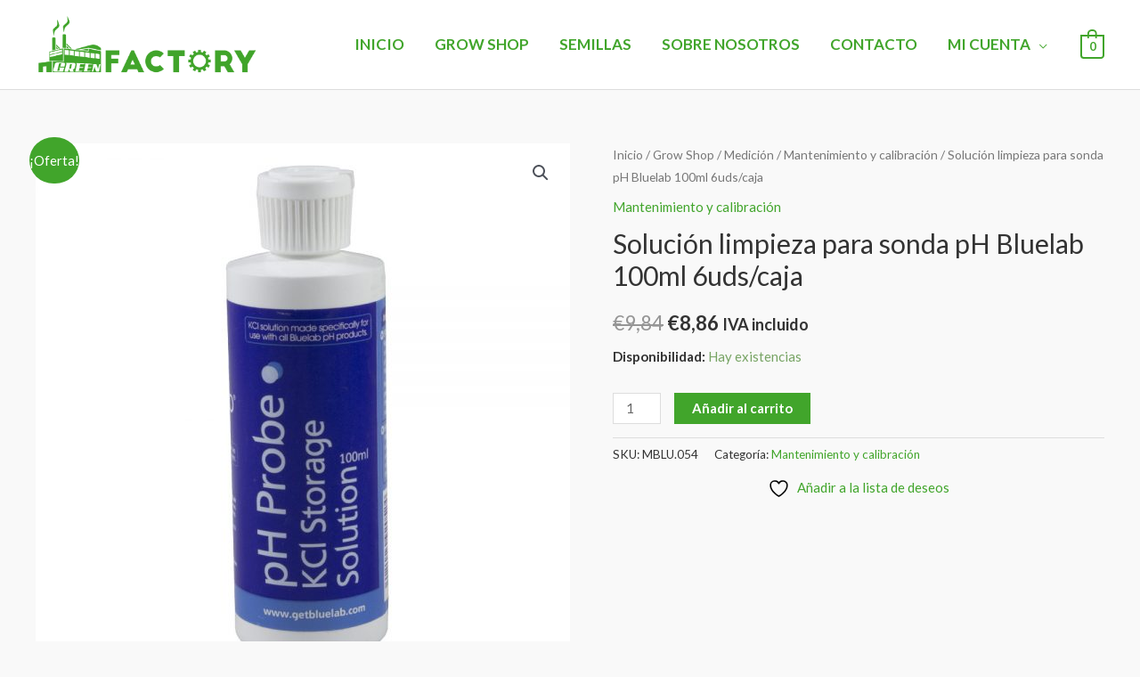

--- FILE ---
content_type: application/javascript; charset=utf-8
request_url: https://greenfactorygrowshop.com/wp-content/plugins/GreenPayV2/greenpaiv2.js?ver=2.5.1
body_size: 1108
content:
var $ = jQuery.noConflict();
var sesi = true;
  	var resp1 = $.trim($("#resultacarro").text()).substr(0,1); 
 	if (resp1 == 9) {var tiempo = 3000;} else {var tiempo = 11000;}
 	
jQuery(document).ready(function($) {

if ( document.getElementById( "miNombre" )) {document.getElementById("miNombre").value = document.getElementById("billing_first_name").value; }
if ( document.getElementById( "appe" )) {document.getElementById("appe").value = document.getElementById("billing_last_name").value; }
if ( document.getElementById( "email" )) {document.getElementById("email").value = document.getElementById("billing_email").value; }
if ( document.getElementById( "tel" )) {document.getElementById("tel").value = document.getElementById("billing_phone").value; }
  	
 $("#billing_first_name").change(function(){
 	document.getElementById("miNombre").value = document.getElementById("billing_first_name").value;
	quita();
 }); 
  $("#billing_last_name").change(function(){
 	document.getElementById("appe").value = document.getElementById("billing_last_name").value;
 	quita();
 });  
 $("#billing_email").change(function(){
 	document.getElementById("email").value = document.getElementById("billing_email").value;
 });  
 $("#billing_phone").change(function(){
 	document.getElementById("tel").value = document.getElementById("billing_phone").value;
	quita();
 });   	

  $("#falta").css("color" , "green");
  
 

$("input").focusout(function(){
	if($("#payment_method_greenpaiv2_gateway").is(':checked')){ 
	$("#place_order").css("display", "none");
       	var resp11 = $.trim($("#resultadopago").text()).substr(0,1);
				if (resp11 == 1) {	$(".woocommerce-form__label, .woocommerce-form__label-for-checkbox, .checkbox").css("pointer-events", "all");} 
				else {	 $(".woocommerce-form__label, .woocommerce-form__label-for-checkbox, .checkbox").css("pointer-events", "none");}
}	
});  
 
  
function quita() {
	if($("#payment_method_greenpaiv2_gateway").is(':checked')){ 
	$("#place_order").css("display", "none");
       	var resp11 = $.trim($("#resultadopago").text()).substr(0,1);
				if (resp11 == 1) {	$(".woocommerce-form__label, .woocommerce-form__label-for-checkbox, .checkbox").css("pointer-events", "all");} 
				else {	 $(".woocommerce-form__label, .woocommerce-form__label-for-checkbox, .checkbox").css("pointer-events", "none");}
}
}  



var tiempo = 3000;
	if (sesi == true) {
			if ($("#resultacarro").length > 0 ) {
				var interval = setInterval(function() {
				var resp1 = $.trim($("#resultacarro").text()).substr(0,1);
					if (resp1 == 1) {
		  				sesi = false ;
		 				}else {
					compru();
  						}
				}, tiempo);
		} 
  }
   	
function compru() {   	
  
	var idope ;
	enla2 = document.getElementById("enla2").value+"greenv2.php" ;
	idope = document.getElementById("idOperacion").value ;
	totalamandar = document.getElementById("totalamandar").value ;
	email = document.getElementById("email").value ;
	miNombre = document.getElementById("miNombre").value ;
	appe = document.getElementById("appe").value ;
	tel = document.getElementById("tel").value ;
	dominio = document.getElementById("dominio").value ;
	customer_id = document.getElementById("customer_id").value ;
	himia = document.getElementById("himia").value ;
	hashi = document.getElementById("hashi").value ;
	SandBoX = document.getElementById("SandBoX").value ;
	MailEnvio = document.getElementById("MailEnvio").value ;
	if (miNombre != "" && appe != "" && email != "" ) {
		  $("#remoto25").css("pointer-events", "all");
var param = {
	totalamandar: totalamandar,
	email: email,
	miNombre: miNombre,
	appe: appe,
	tel: tel,
	dominio: dominio,
	customer_id: customer_id,
	himia: himia,
	hashi: hashi,
	SandBoX: SandBoX,
	MailEnvio: MailEnvio,
    idope: idope 
};
 $("#PagoPayv2").css("color" , "black");
$.ajax({
    data: param,
    url: enla2,
    method: "post",
    success: function(data) {
         $("#resultadopago").html(data);
       	var resp1 = $.trim($("#resultadopago").text()).substr(0,1);
				if (resp1 == 1) {	
				 $('#remoto25').css("display" , "none");
				$("#remoto256").html("<h4 style='color: green;  text-align: center; font-weight: bolder;'>Payment Ok, click on finalize the order<br>Pago Ok, click en finiliza el pedido</h4>");
				$("#place_order").css("display", "block");
				$("#vernopain").css("display", "none");				
				$("label").css("pointer-events", "none");
				$(".woocommerce-form__label, .woocommerce-form__label-for-checkbox, .checkbox").css("pointer-events", "all");
					$("#otropago", window.parent.document).css("display","none");
					$(".breadcrumb", window.parent.document).css("display","none");
					if ($("#conditions_to_approve[terms-and-conditions]").prop("checked", false )) {
				} else {	$("div.ps-shown-by-js , button.center-block").click(); } 
         } 
    }
});	
	
}  
  
  
  }
});
 